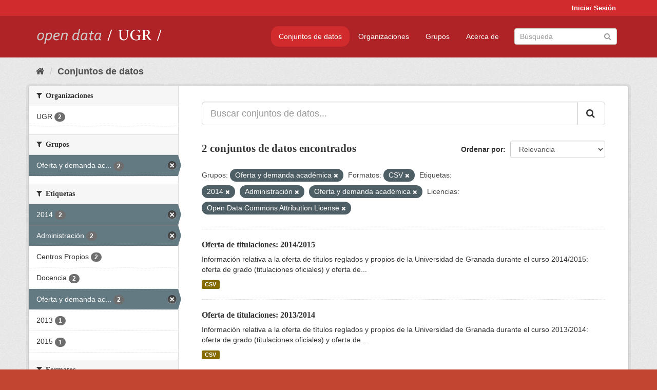

--- FILE ---
content_type: text/html; charset=utf-8
request_url: https://opendata.ugr.es/dataset/?groups=oferta-y-demanda-academica&_license_id_limit=0&res_format=CSV&tags=2014&tags=Administraci%C3%B3n&tags=Oferta+y+demanda+acad%C3%A9mica&license_id=odc-by
body_size: 7548
content:
<!DOCTYPE html>
<!--[if IE 9]> <html lang="es" class="ie9"> <![endif]-->
<!--[if gt IE 8]><!--> <html lang="es"> <!--<![endif]-->
  <head>
    <meta charset="utf-8" />
      <meta name="generator" content="ckan 2.9.5" />
      <meta name="viewport" content="width=device-width, initial-scale=1.0">
    <title>Conjunto de datos - OpenData UGR</title>

    
    
    <link rel="shortcut icon" href="/base/images/faviconUGR.ico" />
    
    
        <link rel="alternate" type="text/n3" href="https://opendata.ugr.es/catalog.n3"/>
        <link rel="alternate" type="text/ttl" href="https://opendata.ugr.es/catalog.ttl"/>
        <link rel="alternate" type="application/rdf+xml" href="https://opendata.ugr.es/catalog.xml"/>
        <link rel="alternate" type="application/ld+json" href="https://opendata.ugr.es/catalog.jsonld"/>
    

    
      
      
      
      
    

    
    



    
      
      
    

    
    <link href="/webassets/base/eb9793eb_red.css" rel="stylesheet"/>
<link href="/webassets/ckanext-harvest/c95a0af2_harvest_css.css" rel="stylesheet"/><style>
                .site-footer  {
  #background-color: #842f22;
background-color: #d12b2e;
}
.account-masthead {
background: #d12b2e;
}




.masthead {
background: #af2326;
}

.account-masthead .account ul li a{
  
  color: white;
}


/*
#Para la imagen de fondo
#.hero{
#background: url("https://p1.pxfuel.com/preview/401/157/184/alhambra-spain-granada-window.jpg");
#}
*/

/* --> BIUSCADOR DE INICIO */
.homepage .module-search .module-content {
background-color: #d12b2e;

}


.homepage .module-search .tags {
background-color: #af2326;

}



. main-navigation-toggle a:hover {
  font-size:20px;
}




#main-navigation-toggle a:active{

 background: #d12b2e;
}

#main-navigation-toggle a:hover {
  
  /* font-size: 150%; */
  background: #d12b2e;
  
}

.account-masthead .account ul li a:hover {
    
    background-color: #af2326;
    
}

/* lineas del menu de configuracion, ajustes, logout */
.account-masthead .account ul li {
  
  border-left: none;
  
}

.account-masthead .account ul .active {
  
  background-color: black;
}

masthead .navigation .nav-pills li a:hover, .masthead .navigation .nav-pills li a:focus, .masthead .navigation .nav-pills li.active a{
  
 background: #d12b2e;
  
}
    
.btn-primary {
  
  background: #4d4c4d;
  border-color: #4d4c4d;
}


/* Color rojo oscuro de la franja superior al footer */
.homepage div:nth-child(3){
  
  background-color:  #af2326;
}


/* Color del gris de fondo */
.hero{
  
  /*! background: 
    
    url("https://p1.pxfuel.com/preview/16/472/53/wall-stones-marble-texture.jpg"); */
    /*
    url("https://p1.pxfuel.com/preview/688/816/856/pattern-texture-grey-brick-wall-model.jpg") repeat repeat;
    */
  /*! background-size: contain; */

  background-color: #dddddd;
background-image: None;
  
}

.homepage .row1{

  background:
     url("../../base/images/logo-ugr-blanco-transparente-sin-letras-rotado.svg");
  
  background-size: 190%;
  overflow: scroll;
  resize: both;


  background-position-y: 400px;
  background-position-x: -800px
  

}


h1, h2, h3, h4 {

font-size: 21px;
/*font-style: italic;*/
font-family: initial;

}

/* Imagenes de dcat, sparql, y estadisticas */
.hero .container div a img{
  
  max-width: 70%;
  
  
}
   

.hero .container div p {
  
  display: inline-block; 
  max-width: 49%;
  
}

.hero .container div p:nth-child(2){
  
  
  display:inline
   
}

.hero .container div p:nth-child(3){
 
  display: inline;  
  
  
}

.hero .container div p:nth-child(5){
  
  
  float: right;
  margin-top: 7%;
}

.hero .container div p:nth-child(8){
  
  
 
  float: right;
  
}


.hero .container div p:nth-child(8) img{
  
 
  float: right;
  
}



.hero .container div p:nth-child(13){
  
  
  float: right;
  margin-top: 8%
}



.hero .container div p:nth-child(15){
  
  
display: inline;  
  
  
}

.hero .container .module-content div h2{
  
  background-color: #dddddd;
  text-align: center
  
}

.hero .container div h1{
  
  text-align: center;
  
}


/* Cajas redondeadas ---------------> */
.hero .container .col-md-6.col2 .module-content.box {
  
  height: 100%;
  width: 100%;
  margin-top: 10px;
  border-top-left-radius: 30px;
  border-top-right-radius: 30px;
  border-bottom-right-radius: 30px;
  border-bottom-left-radius: 30px;
  
}


.homepage .module-search, .homepage .module-search .module-content{
  
  border-top-left-radius: 30px;
  border-top-right-radius: 30px;
}

.homepage .module-search{
  margin-top: 10px;
}


.homepage.layout-2 .stats {
  
  border-bottom-left-radius: 30px;
  border-bottom-right-radius: 30px;

}

/* <------------- Cajas redondeadas*/


.hero .container .col-md-6.col2 ul {
  
  
  margin-bottom: 10%;
}


/*radio del li > a del navbar */
.nav-pills > li > a {
    border-radius: 15px;
}



/* Paginación de los datasets */

.pagination > li > a {
  
  color: black;
  padding: 6px 15px;
  border: none;
  
}

.pagination > li > a:hover {
  
  background-color: #dddddd;
  color: black;
  
  
}



.pagination > .active > a{
  
  background-color: #dddddd;
  color: black;
}





.pagination > li > a, .pagination > li > span {
    
    padding: 6px 15px;
  
}


.pagination > .active > a:hover  {
  
    z-index: 3;
    color: #fff;
    cursor: default;
    background-color: black ;
   
}

/*footer ----------------------------> */

.site-footer a{
  
  color: white;
  
}

.site-footer label {
    color: white;
}

.site-footer p {
  
  color: white;
}

/* marca ugr + LOGO */

.navbar-left{
  
  width: 40%;
  padding-top: 12px;
  
}

.navbar-left img {
  
  width: 55%;
  
  
}





/* condicion para dispositivos pequeños*/

@media (max-width:475px){
  
  .hero .container .module-content div h2{
  
    margin-top: 21%;
  
  }
  
  
  .hero .container div a img {
    max-width: 70%;
    margin-top: 20%;
}
  
 

}




@media (max-width: 1200px){
  
  .header-image.navbar-left {
    
    
   width: 22%;
   margin-top: 7px;
    
    
  }
  
  
  .header-image.navbar-left .logo img{
    
    width: 100%;
  }


  
}


@media (max-width: 766px){
  
  
  .main{
    background-color: #af2326
  }

  
  
}




      </style>
    
  </head>

  
  <body data-site-root="https://opendata.ugr.es/" data-locale-root="https://opendata.ugr.es/" >

    
    <div class="sr-only sr-only-focusable"><a href="#content">Ir al contenido</a></div>
  

  
     
<div class="account-masthead">
  <div class="container">
     
    <nav class="account not-authed" aria-label="Cuenta">
      <ul class="list-unstyled">
        
        <li><a href="/user/login">Iniciar Sesión</a></li>
         
      </ul>
    </nav>
     
  </div>
</div>

<header class="navbar navbar-static-top masthead">
    
  <div class="container">
    <div class="navbar-right">
      <button data-target="#main-navigation-toggle" data-toggle="collapse" class="navbar-toggle collapsed" type="button" aria-label="expand or collapse" aria-expanded="false">
        <span class="sr-only">Toggle navigation</span>
        <span class="fa fa-bars"></span>
      </button>
    </div>
    <hgroup class="header-image navbar-left">
       
      <a class="logo" href="/"><img src="/uploads/admin/2022-02-21-120002.678222marca-open-data-ugr.png" alt="OpenData UGR" title="OpenData UGR" /></a>
       
    </hgroup>

    <div class="collapse navbar-collapse" id="main-navigation-toggle">
      
      <nav class="section navigation">
        <ul class="nav nav-pills">
            
		<li class="active"><a href="/dataset/">Conjuntos de datos</a></li><li><a href="/organization/">Organizaciones</a></li><li><a href="/group/">Grupos</a></li><li><a href="/about">Acerca de</a></li>
	    
        </ul>
      </nav>
       
      <form class="section site-search simple-input" action="/dataset/" method="get">
        <div class="field">
          <label for="field-sitewide-search">Buscar conjuntos de datos</label>
          <input id="field-sitewide-search" type="text" class="form-control" name="q" placeholder="Búsqueda" aria-label="Buscar conjuntos de datos"/>
          <button class="btn-search" type="submit" aria-label="Enviar"><i class="fa fa-search"></i></button>
        </div>
      </form>
      
    </div>
  </div>
</header>

  
    <div class="main">
      <div id="content" class="container">
        
          
            <div class="flash-messages">
              
                
              
            </div>
          

          
            <div class="toolbar" role="navigation" aria-label="Miga de pan">
              
                
                  <ol class="breadcrumb">
                    
<li class="home"><a href="/" aria-label="Inicio"><i class="fa fa-home"></i><span> Inicio</span></a></li>
                    
  <li class="active"><a href="/dataset/">Conjuntos de datos</a></li>

                  </ol>
                
              
            </div>
          

          <div class="row wrapper">
            
            
            

            
              <aside class="secondary col-sm-3">
                
                
  <div class="filters">
    <div>
      
        

    
    
	
	    
	    
		<section class="module module-narrow module-shallow">
		    
			<h2 class="module-heading">
			    <i class="fa fa-filter"></i>
			    
			    Organizaciones
			</h2>
		    
		    
			
			    
				<nav aria-label="Organizaciones">
				    <ul class="list-unstyled nav nav-simple nav-facet">
					
					    
					    
					    
					    
					    <li class="nav-item">
						<a href="/dataset/?groups=oferta-y-demanda-academica&amp;_license_id_limit=0&amp;res_format=CSV&amp;tags=2014&amp;tags=Administraci%C3%B3n&amp;tags=Oferta+y+demanda+acad%C3%A9mica&amp;license_id=odc-by&amp;organization=universidad-granada" title="">
						    <span class="item-label">UGR</span>
						    <span class="hidden separator"> - </span>
						    <span class="item-count badge">2</span>
						</a>
					    </li>
					
				    </ul>
				</nav>

				<p class="module-footer">
				    
					
				    
				</p>
			    
			
		    
		</section>
	    
	
    

      
        

    
    
	
	    
	    
		<section class="module module-narrow module-shallow">
		    
			<h2 class="module-heading">
			    <i class="fa fa-filter"></i>
			    
			    Grupos
			</h2>
		    
		    
			
			    
				<nav aria-label="Grupos">
				    <ul class="list-unstyled nav nav-simple nav-facet">
					
					    
					    
					    
					    
					    <li class="nav-item active">
						<a href="/dataset/?_license_id_limit=0&amp;res_format=CSV&amp;tags=2014&amp;tags=Administraci%C3%B3n&amp;tags=Oferta+y+demanda+acad%C3%A9mica&amp;license_id=odc-by" title="Oferta y demanda académica">
						    <span class="item-label">Oferta y demanda ac...</span>
						    <span class="hidden separator"> - </span>
						    <span class="item-count badge">2</span>
						</a>
					    </li>
					
				    </ul>
				</nav>

				<p class="module-footer">
				    
					
				    
				</p>
			    
			
		    
		</section>
	    
	
    

      
        

    
    
	
	    
	    
		<section class="module module-narrow module-shallow">
		    
			<h2 class="module-heading">
			    <i class="fa fa-filter"></i>
			    
			    Etiquetas
			</h2>
		    
		    
			
			    
				<nav aria-label="Etiquetas">
				    <ul class="list-unstyled nav nav-simple nav-facet">
					
					    
					    
					    
					    
					    <li class="nav-item active">
						<a href="/dataset/?groups=oferta-y-demanda-academica&amp;_license_id_limit=0&amp;res_format=CSV&amp;tags=Administraci%C3%B3n&amp;tags=Oferta+y+demanda+acad%C3%A9mica&amp;license_id=odc-by" title="">
						    <span class="item-label">2014</span>
						    <span class="hidden separator"> - </span>
						    <span class="item-count badge">2</span>
						</a>
					    </li>
					
					    
					    
					    
					    
					    <li class="nav-item active">
						<a href="/dataset/?groups=oferta-y-demanda-academica&amp;_license_id_limit=0&amp;res_format=CSV&amp;tags=2014&amp;tags=Oferta+y+demanda+acad%C3%A9mica&amp;license_id=odc-by" title="">
						    <span class="item-label">Administración</span>
						    <span class="hidden separator"> - </span>
						    <span class="item-count badge">2</span>
						</a>
					    </li>
					
					    
					    
					    
					    
					    <li class="nav-item">
						<a href="/dataset/?groups=oferta-y-demanda-academica&amp;_license_id_limit=0&amp;res_format=CSV&amp;tags=2014&amp;tags=Administraci%C3%B3n&amp;tags=Oferta+y+demanda+acad%C3%A9mica&amp;license_id=odc-by&amp;tags=Centros+Propios" title="">
						    <span class="item-label">Centros Propios</span>
						    <span class="hidden separator"> - </span>
						    <span class="item-count badge">2</span>
						</a>
					    </li>
					
					    
					    
					    
					    
					    <li class="nav-item">
						<a href="/dataset/?groups=oferta-y-demanda-academica&amp;_license_id_limit=0&amp;res_format=CSV&amp;tags=2014&amp;tags=Administraci%C3%B3n&amp;tags=Oferta+y+demanda+acad%C3%A9mica&amp;license_id=odc-by&amp;tags=Docencia" title="">
						    <span class="item-label">Docencia</span>
						    <span class="hidden separator"> - </span>
						    <span class="item-count badge">2</span>
						</a>
					    </li>
					
					    
					    
					    
					    
					    <li class="nav-item active">
						<a href="/dataset/?groups=oferta-y-demanda-academica&amp;_license_id_limit=0&amp;res_format=CSV&amp;tags=2014&amp;tags=Administraci%C3%B3n&amp;license_id=odc-by" title="Oferta y demanda académica">
						    <span class="item-label">Oferta y demanda ac...</span>
						    <span class="hidden separator"> - </span>
						    <span class="item-count badge">2</span>
						</a>
					    </li>
					
					    
					    
					    
					    
					    <li class="nav-item">
						<a href="/dataset/?groups=oferta-y-demanda-academica&amp;_license_id_limit=0&amp;res_format=CSV&amp;tags=2014&amp;tags=Administraci%C3%B3n&amp;tags=Oferta+y+demanda+acad%C3%A9mica&amp;license_id=odc-by&amp;tags=2013" title="">
						    <span class="item-label">2013</span>
						    <span class="hidden separator"> - </span>
						    <span class="item-count badge">1</span>
						</a>
					    </li>
					
					    
					    
					    
					    
					    <li class="nav-item">
						<a href="/dataset/?groups=oferta-y-demanda-academica&amp;_license_id_limit=0&amp;res_format=CSV&amp;tags=2014&amp;tags=Administraci%C3%B3n&amp;tags=Oferta+y+demanda+acad%C3%A9mica&amp;license_id=odc-by&amp;tags=2015" title="">
						    <span class="item-label">2015</span>
						    <span class="hidden separator"> - </span>
						    <span class="item-count badge">1</span>
						</a>
					    </li>
					
				    </ul>
				</nav>

				<p class="module-footer">
				    
					
				    
				</p>
			    
			
		    
		</section>
	    
	
    

      
        

    
    
	
	    
	    
		<section class="module module-narrow module-shallow">
		    
			<h2 class="module-heading">
			    <i class="fa fa-filter"></i>
			    
			    Formatos
			</h2>
		    
		    
			
			    
				<nav aria-label="Formatos">
				    <ul class="list-unstyled nav nav-simple nav-facet">
					
					    
					    
					    
					    
					    <li class="nav-item active">
						<a href="/dataset/?groups=oferta-y-demanda-academica&amp;_license_id_limit=0&amp;tags=2014&amp;tags=Administraci%C3%B3n&amp;tags=Oferta+y+demanda+acad%C3%A9mica&amp;license_id=odc-by" title="">
						    <span class="item-label">CSV</span>
						    <span class="hidden separator"> - </span>
						    <span class="item-count badge">2</span>
						</a>
					    </li>
					
				    </ul>
				</nav>

				<p class="module-footer">
				    
					
				    
				</p>
			    
			
		    
		</section>
	    
	
    

      
        

    
    
	
	    
	    
		<section class="module module-narrow module-shallow">
		    
			<h2 class="module-heading">
			    <i class="fa fa-filter"></i>
			    
			    Licencias
			</h2>
		    
		    
			
			    
				<nav aria-label="Licencias">
				    <ul class="list-unstyled nav nav-simple nav-facet">
					
					    
					    
					    
					    
					    <li class="nav-item active">
						<a href="/dataset/?groups=oferta-y-demanda-academica&amp;_license_id_limit=0&amp;res_format=CSV&amp;tags=2014&amp;tags=Administraci%C3%B3n&amp;tags=Oferta+y+demanda+acad%C3%A9mica" title="Open Data Commons Attribution License">
						    <span class="item-label">Open Data Commons A...</span>
						    <span class="hidden separator"> - </span>
						    <span class="item-count badge">2</span>
						</a>
					    </li>
					
				    </ul>
				</nav>

				<p class="module-footer">
				    
					<a href="/dataset/?groups=oferta-y-demanda-academica&amp;res_format=CSV&amp;tags=2014&amp;tags=Administraci%C3%B3n&amp;tags=Oferta+y+demanda+acad%C3%A9mica&amp;license_id=odc-by" class="read-more">Mostrar Solamente Populares Licencias</a>
				    
				</p>
			    
			
		    
		</section>
	    
	
    

      
    </div>
    <a class="close no-text hide-filters"><i class="fa fa-times-circle"></i><span class="text">close</span></a>
  </div>

              </aside>
            

            
              <div class="primary col-sm-9 col-xs-12" role="main">
                
                
  <section class="module">
    <div class="module-content">
      
        
      
      
        
        
        







<form id="dataset-search-form" class="search-form" method="get" data-module="select-switch">

  
    <div class="input-group search-input-group">
      <input aria-label="Buscar conjuntos de datos..." id="field-giant-search" type="text" class="form-control input-lg" name="q" value="" autocomplete="off" placeholder="Buscar conjuntos de datos...">
      
      <span class="input-group-btn">
        <button class="btn btn-default btn-lg" type="submit" value="search" aria-label="Enviar">
          <i class="fa fa-search"></i>
        </button>
      </span>
      
    </div>
  

  
    <span>
  
  

  
  
  
  <input type="hidden" name="groups" value="oferta-y-demanda-academica" />
  
  
  
  
  
  <input type="hidden" name="res_format" value="CSV" />
  
  
  
  
  
  <input type="hidden" name="tags" value="2014" />
  
  
  
  
  
  <input type="hidden" name="tags" value="Administración" />
  
  
  
  
  
  <input type="hidden" name="tags" value="Oferta y demanda académica" />
  
  
  
  
  
  <input type="hidden" name="license_id" value="odc-by" />
  
  
  
  </span>
  

  
    
      <div class="form-select form-group control-order-by">
        <label for="field-order-by">Ordenar por</label>
        <select id="field-order-by" name="sort" class="form-control">
          
            
              <option value="score desc, metadata_modified desc" selected="selected">Relevancia</option>
            
          
            
              <option value="title_string asc">Nombre Ascendente</option>
            
          
            
              <option value="title_string desc">Nombre Descendente</option>
            
          
            
              <option value="metadata_modified desc">Última modificación</option>
            
          
            
          
        </select>
        
        <button class="btn btn-default js-hide" type="submit">Ir</button>
        
      </div>
    
  

  
    
      <h1>

  
  
  
  

2 conjuntos de datos encontrados</h1>
    
  

  
    
      <p class="filter-list">
        
          
          <span class="facet">Grupos:</span>
          
            <span class="filtered pill">Oferta y demanda académica
              <a href="/dataset/?_license_id_limit=0&amp;res_format=CSV&amp;tags=2014&amp;tags=Administraci%C3%B3n&amp;tags=Oferta+y+demanda+acad%C3%A9mica&amp;license_id=odc-by" class="remove" title="Quitar"><i class="fa fa-times"></i></a>
            </span>
          
        
          
          <span class="facet">Formatos:</span>
          
            <span class="filtered pill">CSV
              <a href="/dataset/?groups=oferta-y-demanda-academica&amp;_license_id_limit=0&amp;tags=2014&amp;tags=Administraci%C3%B3n&amp;tags=Oferta+y+demanda+acad%C3%A9mica&amp;license_id=odc-by" class="remove" title="Quitar"><i class="fa fa-times"></i></a>
            </span>
          
        
          
          <span class="facet">Etiquetas:</span>
          
            <span class="filtered pill">2014
              <a href="/dataset/?groups=oferta-y-demanda-academica&amp;_license_id_limit=0&amp;res_format=CSV&amp;tags=Administraci%C3%B3n&amp;tags=Oferta+y+demanda+acad%C3%A9mica&amp;license_id=odc-by" class="remove" title="Quitar"><i class="fa fa-times"></i></a>
            </span>
          
            <span class="filtered pill">Administración
              <a href="/dataset/?groups=oferta-y-demanda-academica&amp;_license_id_limit=0&amp;res_format=CSV&amp;tags=2014&amp;tags=Oferta+y+demanda+acad%C3%A9mica&amp;license_id=odc-by" class="remove" title="Quitar"><i class="fa fa-times"></i></a>
            </span>
          
            <span class="filtered pill">Oferta y demanda académica
              <a href="/dataset/?groups=oferta-y-demanda-academica&amp;_license_id_limit=0&amp;res_format=CSV&amp;tags=2014&amp;tags=Administraci%C3%B3n&amp;license_id=odc-by" class="remove" title="Quitar"><i class="fa fa-times"></i></a>
            </span>
          
        
          
          <span class="facet">Licencias:</span>
          
            <span class="filtered pill">Open Data Commons Attribution License
              <a href="/dataset/?groups=oferta-y-demanda-academica&amp;_license_id_limit=0&amp;res_format=CSV&amp;tags=2014&amp;tags=Administraci%C3%B3n&amp;tags=Oferta+y+demanda+acad%C3%A9mica" class="remove" title="Quitar"><i class="fa fa-times"></i></a>
            </span>
          
        
      </p>
      <a class="show-filters btn btn-default">Filtrar Resultados</a>
    
  

</form>




      
      
        

  
    <ul class="dataset-list list-unstyled">
    	
	      
	        






  <li class="dataset-item">
    
      <div class="dataset-content">
        
          <h2 class="dataset-heading">
            
              
            
            
		<a href="/dataset/titulaciones-14-15">Oferta de titulaciones: 2014/2015</a>
            
            
              
              
            
          </h2>
        
        
          
        
        
          
            <div>Información relativa a la oferta de títulos reglados y propios de la Universidad de Granada durante el curso 2014/2015: oferta de grado (titulaciones oficiales) y oferta de...</div>
          
        
      </div>
      
        
          
            <ul class="dataset-resources list-unstyled">
              
                
                <li>
                  <a href="/dataset/titulaciones-14-15" class="label label-default" data-format="csv">CSV</a>
                </li>
                
              
            </ul>
          
        
      
    
  </li>

	      
	        






  <li class="dataset-item">
    
      <div class="dataset-content">
        
          <h2 class="dataset-heading">
            
              
            
            
		<a href="/dataset/titulaciones-13-14">Oferta de titulaciones: 2013/2014</a>
            
            
              
              
            
          </h2>
        
        
          
        
        
          
            <div>Información relativa a la oferta de títulos reglados y propios de la Universidad de Granada durante el curso 2013/2014: oferta de grado (titulaciones oficiales) y oferta de...</div>
          
        
      </div>
      
        
          
            <ul class="dataset-resources list-unstyled">
              
                
                <li>
                  <a href="/dataset/titulaciones-13-14" class="label label-default" data-format="csv">CSV</a>
                </li>
                
              
            </ul>
          
        
      
    
  </li>

	      
	    
    </ul>
  

      
    </div>

    
      
    
  </section>

  
    <section class="module">
      <div class="module-content">
        
          <small>
            
            
            
          Usted también puede acceder a este registro utilizando los <a href="/api/3">API</a> (ver <a href="http://docs.ckan.org/en/2.9/api/">API Docs</a>).
          </small>
        
      </div>
    </section>
  

              </div>
            
          </div>
        
      </div>
    </div>
  
    <footer class="site-footer">
  <div class="container">
    
    <div class="row">
      <div class="col-md-8 footer-links">
        
          <ul class="list-unstyled">
            
              <li><a href="/about">Acerca de OpenData UGR</a></li>
            
          </ul>
          <ul class="list-unstyled">
            
              
              <li><a href="http://docs.ckan.org/en/2.9/api/">API CKAN</a></li>
              <li><a href="http://www.ckan.org/">CKAN Association</a></li>
              <li><a href="http://www.opendefinition.org/okd/"><img src="/base/images/od_80x15_blue.png" alt="Open Data"></a></li>
            
          </ul>
        
      </div>
      <div class="col-md-4 attribution">
        
          <p><strong>Gestionado con </strong> <a class="hide-text ckan-footer-logo" href="http://ckan.org">CKAN</a></p>
        
        
          
<form class="form-inline form-select lang-select" action="/util/redirect" data-module="select-switch" method="POST">
  <label for="field-lang-select">Idioma</label>
  <select id="field-lang-select" name="url" data-module="autocomplete" data-module-dropdown-class="lang-dropdown" data-module-container-class="lang-container">
    
      <option value="/es/dataset/?groups=oferta-y-demanda-academica&amp;_license_id_limit=0&amp;res_format=CSV&amp;tags=2014&amp;tags=Administraci%C3%B3n&amp;tags=Oferta+y+demanda+acad%C3%A9mica&amp;license_id=odc-by" selected="selected">
        español
      </option>
    
      <option value="/en/dataset/?groups=oferta-y-demanda-academica&amp;_license_id_limit=0&amp;res_format=CSV&amp;tags=2014&amp;tags=Administraci%C3%B3n&amp;tags=Oferta+y+demanda+acad%C3%A9mica&amp;license_id=odc-by" >
        English
      </option>
    
      <option value="/pt_BR/dataset/?groups=oferta-y-demanda-academica&amp;_license_id_limit=0&amp;res_format=CSV&amp;tags=2014&amp;tags=Administraci%C3%B3n&amp;tags=Oferta+y+demanda+acad%C3%A9mica&amp;license_id=odc-by" >
        português (Brasil)
      </option>
    
      <option value="/ja/dataset/?groups=oferta-y-demanda-academica&amp;_license_id_limit=0&amp;res_format=CSV&amp;tags=2014&amp;tags=Administraci%C3%B3n&amp;tags=Oferta+y+demanda+acad%C3%A9mica&amp;license_id=odc-by" >
        日本語
      </option>
    
      <option value="/it/dataset/?groups=oferta-y-demanda-academica&amp;_license_id_limit=0&amp;res_format=CSV&amp;tags=2014&amp;tags=Administraci%C3%B3n&amp;tags=Oferta+y+demanda+acad%C3%A9mica&amp;license_id=odc-by" >
        italiano
      </option>
    
      <option value="/cs_CZ/dataset/?groups=oferta-y-demanda-academica&amp;_license_id_limit=0&amp;res_format=CSV&amp;tags=2014&amp;tags=Administraci%C3%B3n&amp;tags=Oferta+y+demanda+acad%C3%A9mica&amp;license_id=odc-by" >
        čeština (Česko)
      </option>
    
      <option value="/ca/dataset/?groups=oferta-y-demanda-academica&amp;_license_id_limit=0&amp;res_format=CSV&amp;tags=2014&amp;tags=Administraci%C3%B3n&amp;tags=Oferta+y+demanda+acad%C3%A9mica&amp;license_id=odc-by" >
        català
      </option>
    
      <option value="/fr/dataset/?groups=oferta-y-demanda-academica&amp;_license_id_limit=0&amp;res_format=CSV&amp;tags=2014&amp;tags=Administraci%C3%B3n&amp;tags=Oferta+y+demanda+acad%C3%A9mica&amp;license_id=odc-by" >
        français
      </option>
    
      <option value="/el/dataset/?groups=oferta-y-demanda-academica&amp;_license_id_limit=0&amp;res_format=CSV&amp;tags=2014&amp;tags=Administraci%C3%B3n&amp;tags=Oferta+y+demanda+acad%C3%A9mica&amp;license_id=odc-by" >
        Ελληνικά
      </option>
    
      <option value="/sv/dataset/?groups=oferta-y-demanda-academica&amp;_license_id_limit=0&amp;res_format=CSV&amp;tags=2014&amp;tags=Administraci%C3%B3n&amp;tags=Oferta+y+demanda+acad%C3%A9mica&amp;license_id=odc-by" >
        svenska
      </option>
    
      <option value="/sr/dataset/?groups=oferta-y-demanda-academica&amp;_license_id_limit=0&amp;res_format=CSV&amp;tags=2014&amp;tags=Administraci%C3%B3n&amp;tags=Oferta+y+demanda+acad%C3%A9mica&amp;license_id=odc-by" >
        српски
      </option>
    
      <option value="/no/dataset/?groups=oferta-y-demanda-academica&amp;_license_id_limit=0&amp;res_format=CSV&amp;tags=2014&amp;tags=Administraci%C3%B3n&amp;tags=Oferta+y+demanda+acad%C3%A9mica&amp;license_id=odc-by" >
        norsk bokmål (Norge)
      </option>
    
      <option value="/sk/dataset/?groups=oferta-y-demanda-academica&amp;_license_id_limit=0&amp;res_format=CSV&amp;tags=2014&amp;tags=Administraci%C3%B3n&amp;tags=Oferta+y+demanda+acad%C3%A9mica&amp;license_id=odc-by" >
        slovenčina
      </option>
    
      <option value="/fi/dataset/?groups=oferta-y-demanda-academica&amp;_license_id_limit=0&amp;res_format=CSV&amp;tags=2014&amp;tags=Administraci%C3%B3n&amp;tags=Oferta+y+demanda+acad%C3%A9mica&amp;license_id=odc-by" >
        suomi
      </option>
    
      <option value="/ru/dataset/?groups=oferta-y-demanda-academica&amp;_license_id_limit=0&amp;res_format=CSV&amp;tags=2014&amp;tags=Administraci%C3%B3n&amp;tags=Oferta+y+demanda+acad%C3%A9mica&amp;license_id=odc-by" >
        русский
      </option>
    
      <option value="/de/dataset/?groups=oferta-y-demanda-academica&amp;_license_id_limit=0&amp;res_format=CSV&amp;tags=2014&amp;tags=Administraci%C3%B3n&amp;tags=Oferta+y+demanda+acad%C3%A9mica&amp;license_id=odc-by" >
        Deutsch
      </option>
    
      <option value="/pl/dataset/?groups=oferta-y-demanda-academica&amp;_license_id_limit=0&amp;res_format=CSV&amp;tags=2014&amp;tags=Administraci%C3%B3n&amp;tags=Oferta+y+demanda+acad%C3%A9mica&amp;license_id=odc-by" >
        polski
      </option>
    
      <option value="/nl/dataset/?groups=oferta-y-demanda-academica&amp;_license_id_limit=0&amp;res_format=CSV&amp;tags=2014&amp;tags=Administraci%C3%B3n&amp;tags=Oferta+y+demanda+acad%C3%A9mica&amp;license_id=odc-by" >
        Nederlands
      </option>
    
      <option value="/bg/dataset/?groups=oferta-y-demanda-academica&amp;_license_id_limit=0&amp;res_format=CSV&amp;tags=2014&amp;tags=Administraci%C3%B3n&amp;tags=Oferta+y+demanda+acad%C3%A9mica&amp;license_id=odc-by" >
        български
      </option>
    
      <option value="/ko_KR/dataset/?groups=oferta-y-demanda-academica&amp;_license_id_limit=0&amp;res_format=CSV&amp;tags=2014&amp;tags=Administraci%C3%B3n&amp;tags=Oferta+y+demanda+acad%C3%A9mica&amp;license_id=odc-by" >
        한국어 (대한민국)
      </option>
    
      <option value="/hu/dataset/?groups=oferta-y-demanda-academica&amp;_license_id_limit=0&amp;res_format=CSV&amp;tags=2014&amp;tags=Administraci%C3%B3n&amp;tags=Oferta+y+demanda+acad%C3%A9mica&amp;license_id=odc-by" >
        magyar
      </option>
    
      <option value="/sl/dataset/?groups=oferta-y-demanda-academica&amp;_license_id_limit=0&amp;res_format=CSV&amp;tags=2014&amp;tags=Administraci%C3%B3n&amp;tags=Oferta+y+demanda+acad%C3%A9mica&amp;license_id=odc-by" >
        slovenščina
      </option>
    
      <option value="/lv/dataset/?groups=oferta-y-demanda-academica&amp;_license_id_limit=0&amp;res_format=CSV&amp;tags=2014&amp;tags=Administraci%C3%B3n&amp;tags=Oferta+y+demanda+acad%C3%A9mica&amp;license_id=odc-by" >
        latviešu
      </option>
    
      <option value="/es_AR/dataset/?groups=oferta-y-demanda-academica&amp;_license_id_limit=0&amp;res_format=CSV&amp;tags=2014&amp;tags=Administraci%C3%B3n&amp;tags=Oferta+y+demanda+acad%C3%A9mica&amp;license_id=odc-by" >
        español (Argentina)
      </option>
    
      <option value="/tl/dataset/?groups=oferta-y-demanda-academica&amp;_license_id_limit=0&amp;res_format=CSV&amp;tags=2014&amp;tags=Administraci%C3%B3n&amp;tags=Oferta+y+demanda+acad%C3%A9mica&amp;license_id=odc-by" >
        Filipino (Pilipinas)
      </option>
    
      <option value="/mk/dataset/?groups=oferta-y-demanda-academica&amp;_license_id_limit=0&amp;res_format=CSV&amp;tags=2014&amp;tags=Administraci%C3%B3n&amp;tags=Oferta+y+demanda+acad%C3%A9mica&amp;license_id=odc-by" >
        македонски
      </option>
    
      <option value="/fa_IR/dataset/?groups=oferta-y-demanda-academica&amp;_license_id_limit=0&amp;res_format=CSV&amp;tags=2014&amp;tags=Administraci%C3%B3n&amp;tags=Oferta+y+demanda+acad%C3%A9mica&amp;license_id=odc-by" >
        فارسی (ایران)
      </option>
    
      <option value="/da_DK/dataset/?groups=oferta-y-demanda-academica&amp;_license_id_limit=0&amp;res_format=CSV&amp;tags=2014&amp;tags=Administraci%C3%B3n&amp;tags=Oferta+y+demanda+acad%C3%A9mica&amp;license_id=odc-by" >
        dansk (Danmark)
      </option>
    
      <option value="/lt/dataset/?groups=oferta-y-demanda-academica&amp;_license_id_limit=0&amp;res_format=CSV&amp;tags=2014&amp;tags=Administraci%C3%B3n&amp;tags=Oferta+y+demanda+acad%C3%A9mica&amp;license_id=odc-by" >
        lietuvių
      </option>
    
      <option value="/uk/dataset/?groups=oferta-y-demanda-academica&amp;_license_id_limit=0&amp;res_format=CSV&amp;tags=2014&amp;tags=Administraci%C3%B3n&amp;tags=Oferta+y+demanda+acad%C3%A9mica&amp;license_id=odc-by" >
        українська
      </option>
    
      <option value="/is/dataset/?groups=oferta-y-demanda-academica&amp;_license_id_limit=0&amp;res_format=CSV&amp;tags=2014&amp;tags=Administraci%C3%B3n&amp;tags=Oferta+y+demanda+acad%C3%A9mica&amp;license_id=odc-by" >
        íslenska
      </option>
    
      <option value="/sr_Latn/dataset/?groups=oferta-y-demanda-academica&amp;_license_id_limit=0&amp;res_format=CSV&amp;tags=2014&amp;tags=Administraci%C3%B3n&amp;tags=Oferta+y+demanda+acad%C3%A9mica&amp;license_id=odc-by" >
        srpski (latinica)
      </option>
    
      <option value="/hr/dataset/?groups=oferta-y-demanda-academica&amp;_license_id_limit=0&amp;res_format=CSV&amp;tags=2014&amp;tags=Administraci%C3%B3n&amp;tags=Oferta+y+demanda+acad%C3%A9mica&amp;license_id=odc-by" >
        hrvatski
      </option>
    
      <option value="/ne/dataset/?groups=oferta-y-demanda-academica&amp;_license_id_limit=0&amp;res_format=CSV&amp;tags=2014&amp;tags=Administraci%C3%B3n&amp;tags=Oferta+y+demanda+acad%C3%A9mica&amp;license_id=odc-by" >
        नेपाली
      </option>
    
      <option value="/am/dataset/?groups=oferta-y-demanda-academica&amp;_license_id_limit=0&amp;res_format=CSV&amp;tags=2014&amp;tags=Administraci%C3%B3n&amp;tags=Oferta+y+demanda+acad%C3%A9mica&amp;license_id=odc-by" >
        አማርኛ
      </option>
    
      <option value="/my_MM/dataset/?groups=oferta-y-demanda-academica&amp;_license_id_limit=0&amp;res_format=CSV&amp;tags=2014&amp;tags=Administraci%C3%B3n&amp;tags=Oferta+y+demanda+acad%C3%A9mica&amp;license_id=odc-by" >
        မြန်မာ (မြန်မာ)
      </option>
    
      <option value="/th/dataset/?groups=oferta-y-demanda-academica&amp;_license_id_limit=0&amp;res_format=CSV&amp;tags=2014&amp;tags=Administraci%C3%B3n&amp;tags=Oferta+y+demanda+acad%C3%A9mica&amp;license_id=odc-by" >
        ไทย
      </option>
    
      <option value="/he/dataset/?groups=oferta-y-demanda-academica&amp;_license_id_limit=0&amp;res_format=CSV&amp;tags=2014&amp;tags=Administraci%C3%B3n&amp;tags=Oferta+y+demanda+acad%C3%A9mica&amp;license_id=odc-by" >
        עברית
      </option>
    
      <option value="/ar/dataset/?groups=oferta-y-demanda-academica&amp;_license_id_limit=0&amp;res_format=CSV&amp;tags=2014&amp;tags=Administraci%C3%B3n&amp;tags=Oferta+y+demanda+acad%C3%A9mica&amp;license_id=odc-by" >
        العربية
      </option>
    
      <option value="/zh_Hant_TW/dataset/?groups=oferta-y-demanda-academica&amp;_license_id_limit=0&amp;res_format=CSV&amp;tags=2014&amp;tags=Administraci%C3%B3n&amp;tags=Oferta+y+demanda+acad%C3%A9mica&amp;license_id=odc-by" >
        中文 (繁體, 台灣)
      </option>
    
      <option value="/zh_Hans_CN/dataset/?groups=oferta-y-demanda-academica&amp;_license_id_limit=0&amp;res_format=CSV&amp;tags=2014&amp;tags=Administraci%C3%B3n&amp;tags=Oferta+y+demanda+acad%C3%A9mica&amp;license_id=odc-by" >
        中文 (简体, 中国)
      </option>
    
      <option value="/id/dataset/?groups=oferta-y-demanda-academica&amp;_license_id_limit=0&amp;res_format=CSV&amp;tags=2014&amp;tags=Administraci%C3%B3n&amp;tags=Oferta+y+demanda+acad%C3%A9mica&amp;license_id=odc-by" >
        Indonesia
      </option>
    
      <option value="/en_AU/dataset/?groups=oferta-y-demanda-academica&amp;_license_id_limit=0&amp;res_format=CSV&amp;tags=2014&amp;tags=Administraci%C3%B3n&amp;tags=Oferta+y+demanda+acad%C3%A9mica&amp;license_id=odc-by" >
        English (Australia)
      </option>
    
      <option value="/km/dataset/?groups=oferta-y-demanda-academica&amp;_license_id_limit=0&amp;res_format=CSV&amp;tags=2014&amp;tags=Administraci%C3%B3n&amp;tags=Oferta+y+demanda+acad%C3%A9mica&amp;license_id=odc-by" >
        ខ្មែរ
      </option>
    
      <option value="/tr/dataset/?groups=oferta-y-demanda-academica&amp;_license_id_limit=0&amp;res_format=CSV&amp;tags=2014&amp;tags=Administraci%C3%B3n&amp;tags=Oferta+y+demanda+acad%C3%A9mica&amp;license_id=odc-by" >
        Türkçe
      </option>
    
      <option value="/eu/dataset/?groups=oferta-y-demanda-academica&amp;_license_id_limit=0&amp;res_format=CSV&amp;tags=2014&amp;tags=Administraci%C3%B3n&amp;tags=Oferta+y+demanda+acad%C3%A9mica&amp;license_id=odc-by" >
        euskara
      </option>
    
      <option value="/gl/dataset/?groups=oferta-y-demanda-academica&amp;_license_id_limit=0&amp;res_format=CSV&amp;tags=2014&amp;tags=Administraci%C3%B3n&amp;tags=Oferta+y+demanda+acad%C3%A9mica&amp;license_id=odc-by" >
        galego
      </option>
    
      <option value="/vi/dataset/?groups=oferta-y-demanda-academica&amp;_license_id_limit=0&amp;res_format=CSV&amp;tags=2014&amp;tags=Administraci%C3%B3n&amp;tags=Oferta+y+demanda+acad%C3%A9mica&amp;license_id=odc-by" >
        Tiếng Việt
      </option>
    
      <option value="/mn_MN/dataset/?groups=oferta-y-demanda-academica&amp;_license_id_limit=0&amp;res_format=CSV&amp;tags=2014&amp;tags=Administraci%C3%B3n&amp;tags=Oferta+y+demanda+acad%C3%A9mica&amp;license_id=odc-by" >
        монгол (Монгол)
      </option>
    
      <option value="/pt_PT/dataset/?groups=oferta-y-demanda-academica&amp;_license_id_limit=0&amp;res_format=CSV&amp;tags=2014&amp;tags=Administraci%C3%B3n&amp;tags=Oferta+y+demanda+acad%C3%A9mica&amp;license_id=odc-by" >
        português (Portugal)
      </option>
    
      <option value="/sq/dataset/?groups=oferta-y-demanda-academica&amp;_license_id_limit=0&amp;res_format=CSV&amp;tags=2014&amp;tags=Administraci%C3%B3n&amp;tags=Oferta+y+demanda+acad%C3%A9mica&amp;license_id=odc-by" >
        shqip
      </option>
    
      <option value="/ro/dataset/?groups=oferta-y-demanda-academica&amp;_license_id_limit=0&amp;res_format=CSV&amp;tags=2014&amp;tags=Administraci%C3%B3n&amp;tags=Oferta+y+demanda+acad%C3%A9mica&amp;license_id=odc-by" >
        română
      </option>
    
      <option value="/uk_UA/dataset/?groups=oferta-y-demanda-academica&amp;_license_id_limit=0&amp;res_format=CSV&amp;tags=2014&amp;tags=Administraci%C3%B3n&amp;tags=Oferta+y+demanda+acad%C3%A9mica&amp;license_id=odc-by" >
        українська (Україна)
      </option>
    
  </select>
  <button class="btn btn-default js-hide" type="submit">Ir</button>
</form>
        
      </div>
    </div>
    
  </div>

  
    
  
</footer>
  
  
  
  
  
    

      

    
    
    <link href="/webassets/vendor/f3b8236b_select2.css" rel="stylesheet"/>
<link href="/webassets/vendor/0b01aef1_font-awesome.css" rel="stylesheet"/>
    <script src="/webassets/vendor/d8ae4bed_jquery.js" type="text/javascript"></script>
<script src="/webassets/vendor/fb6095a0_vendor.js" type="text/javascript"></script>
<script src="/webassets/vendor/580fa18d_bootstrap.js" type="text/javascript"></script>
<script src="/webassets/base/15a18f6c_main.js" type="text/javascript"></script>
<script src="/webassets/base/266988e1_ckan.js" type="text/javascript"></script>
  </body>
</html>